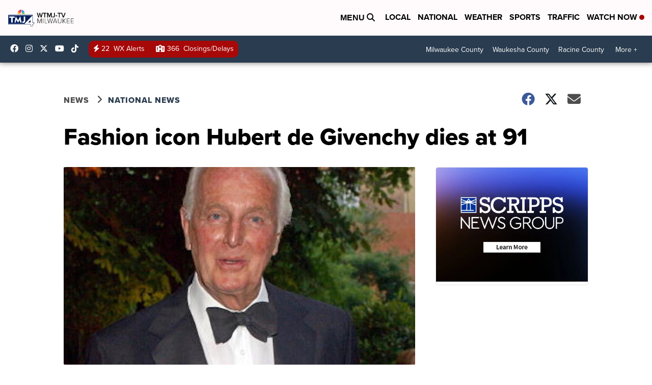

--- FILE ---
content_type: application/javascript; charset=utf-8
request_url: https://fundingchoicesmessages.google.com/f/AGSKWxWLlxhEvb1MSHHcSy-6IH0nKBiaXnefPXIF3CrMm1_9EURdTBTnUuwFMJGgs2CLpkIPi7bTVV8SpbpK46wfDx-JN-pAvnRELGfMEBuXhAc9zCzt5O8e7o6m8WwVDOx_A58EyFSCYZZxTq1mJTQopdjifpzMHu9P4FjKzMJqPnpyGHsGlsZ2YqisvMNr/_/ad_728__ads.html-native-ad//ad1._adrotator.
body_size: -1289
content:
window['bf6474c8-63b8-48d6-a5d3-73a6cf32082d'] = true;